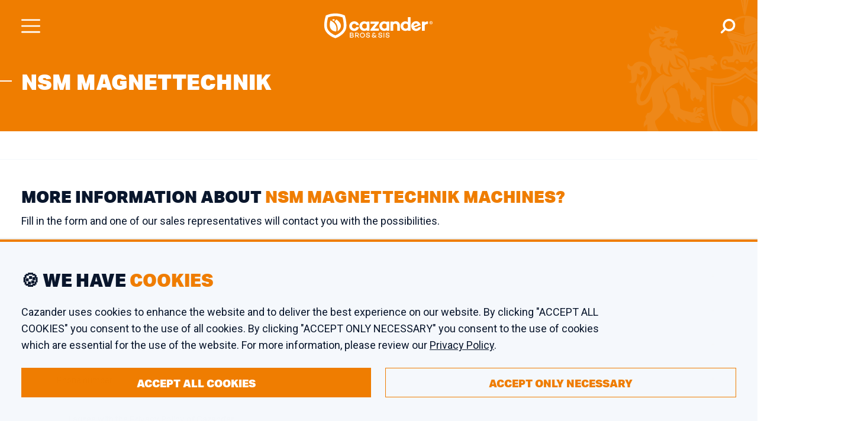

--- FILE ---
content_type: text/html;charset=UTF-8
request_url: https://www.cazander.com/brand/372-nsm-magnettechnik
body_size: 7020
content:
<!doctype html>
<html lang="en" dir="ltr">
<head>
    <meta charset="utf-8"/>
    <script>
      window.dataLayer = window.dataLayer || [];
      function gtag(){dataLayer.push(arguments);}
      window.gtag('consent', 'default', {
        'ad_storage': 'denied',
        'ad_user_data': 'denied',
        'analytics_storage': 'denied'
      });
    </script>
    <script>(function(w,d,s,l,i){w[l]=w[l]||[];w[l].push({'gtm.start':
          new Date().getTime(),event:'gtm.js'});var f=d.getElementsByTagName(s)[0],
        j=d.createElement(s),dl=l!='dataLayer'?'&l='+l:'';j.async=true;j.src=
        'https://www.googletagmanager.com/gtm.js?id='+i+dl;f.parentNode.insertBefore(j,f);
      })(window,document,'script','dataLayer','GTM-T9TCTF');</script>
    <meta name="viewport" content="width=device-width,initial-scale=1">
    <title>NSM Magnettechnik - Cazander</title>
    <link rel="apple-touch-icon" sizes="180x180" href="/apple-touch-icon.png">
    <link rel="icon" type="image/png" sizes="32x32" href="/favicon-32x32.png">
    <link rel="icon" type="image/png" sizes="16x16" href="/favicon-16x16.png">
    <link rel="manifest" href="/site.webmanifest">
    <link rel="mask-icon" href="/safari-pinned-tab.svg" color="#ef7d00">
    <meta name="msapplication-TileColor" content="#ef7d00">
    <meta name="theme-color" content="#ef7d00">
        <link rel="preconnect" href="https://fonts.gstatic.com" crossorigin>
    <link rel="preconnect" href="https://p.typekit.net" crossorigin>
    <link rel="preload" as="image" href="/assets/watermark.svg" fetchpriority="high">
    <link rel="preload" as="image" href="/assets/homepage-still.webp"  fetchpriority="high">
    <link rel="stylesheet" href="/style/cazander.css?v=43152482a179e896244403408552fd6ee563a959"/>
    <link rel="preload" href="https://fonts.googleapis.com/css2?family=Roboto:wght@400;500;700;900&display=swap" as="style" onload="this.onload=null;this.rel='stylesheet'" fetchpriority="high">
    <noscript><link rel="stylesheet" href="https://fonts.googleapis.com/css2?family=Roboto:wght@400;500;700;900&display=swap"></noscript>
    <link rel="preload" href="https://use.typekit.net/frz5nrt.css" as="style" onload="this.onload=null;this.rel='stylesheet'" fetchpriority="high">
    <noscript><link rel="stylesheet" href="https://use.typekit.net/frz5nrt.css"></noscript>
            <link rel="canonical" href="https://www.cazander.com/brand/372-nsm-magnettechnik" />
        <link rel="alternate" hreflang="x-default" href="https://www.cazander.com/brand/372-nsm-magnettechnik" />
        <link rel="alternate" hreflang="en" href="https://www.cazander.com/brand/372-nsm-magnettechnik" />
        <link rel="alternate" hreflang="fr" href="https://www.cazander.fr/brand/372-nsm-magnettechnik" />
        <link rel="alternate" hreflang="es" href="https://www.cazander.es/brand/372-nsm-magnettechnik" />
    </head>
<body>

<noscript><iframe src="https://www.googletagmanager.com/ns.html?id=GTM-T9TCTF"
                  height="0" width="0" style="display:none;visibility:hidden"></iframe></noscript>

    <div class="Header ">
    <div class="container">
        <div class="left">
            <a href="/" title="Cazander">
                                    <img src="/assets/cazander-dark.svg" alt="Cazander Bros & Sis" height="50" width="220"/>
                            </a>
        </div>
        <div class="mid"></div>
        <div class="right">
            <div class="top">
                <a href="/about_us" class="">About us</a>
                <a href="/sold_items" class="">Sold items</a>
                <a href="/news" class="">News</a>
                <a href="/contact" class="">Contact</a>
                <a href="tel:+31187471000">+31 187 47 1000</a>
                <a href="https://www.cazander.com/brand/372-nsm-magnettechnik" class="-lang ">EN</a>
                <a href="https://www.cazander.es/brand/372-nsm-magnettechnik" class="-lang -muted">ES</a>
                <a href="https://www.cazander.fr/brand/372-nsm-magnettechnik" class="-lang -muted">FR</a>
            </div>
            <div class="bottom">
                <a href="/new_in_stock" class="">
                    <span>New in Stock</span>
                    <span class="bubble">19</span>                </a>
                <a href="/individual_machines" class="expand-menu " data-menu-target="#IndividualMachinesMenu">
                    <span>Individual Machines</span>
                    <div class="Chevron -bottom"></div>
                </a>
                <a href="/complete_lines" class="expand-menu " data-menu-target="#CompleteLinesMenu">
                    <span>Complete Lines</span>
                    <div class="Chevron -bottom"></div>
                </a>
                <a href="/sell" class="">
                    <span>Sell your Machine</span>
                </a>
                <a class="search" href="#SearchScreen" title="Search">
                    <svg xmlns="http://www.w3.org/2000/svg" xml:space="preserve" style="enable-background:new 0 0 566.93 566.93" viewBox="0 0 566.93 566.93"><path d="M22.39 544.47c-15.37-15.42-15.37-40.38 0-55.8l111.03-111.02a231.65 231.65 0 0 1-41.35-155.92 231.386 231.386 0 0 1 77.69-152.46A232.125 232.125 0 0 1 323.57 11.1 231.281 231.281 0 0 1 487.85 79a231.684 231.684 0 0 1 68.06 157.17 231.23 231.23 0 0 1-58.02 161.2 233.046 233.046 0 0 1-174.51 78.8c-48.08.16-95.01-14.77-134.18-42.67l-111 111.12a39.377 39.377 0 0 1-27.9 11.59 39.216 39.216 0 0 1-27.91-11.74zm193.28-410.66-1 1.02a152.5 152.5 0 0 0-45.05 108.65c-.09 40.78 16.14 79.9 45.05 108.65a152.852 152.852 0 0 0 108.72 45.04c40.77.1 79.89-16.12 108.65-45.04a152.724 152.724 0 0 0 45.05-108.65 152.5 152.5 0 0 0-45.05-108.65 152.357 152.357 0 0 0-108.65-45.04 152.585 152.585 0 0 0-107.72 43.98v.04z" style="fill:#12182b"/></svg>
                </a>
            </div>
        </div>
    </div>
</div>

<div id="IndividualMachinesMenu" class="NavExpandMenu click-context -light">
    <div class="top">
        <a class="tab" data-target="im-tab-function">Functions</a>
        <a class="tab" data-target="im-tab-brand">Brands</a>
    </div>
    <div class="mid" id="im-tab-function">
                    <div class="option">
                <a href="/individual_machines/function/5-bodymaker-welder">
                    <span>bodymaker welder</span>
                    <span class="Chevron -caz -right"></span>
                </a>
            </div>
                    <div class="option">
                <a href="/individual_machines/function/25-compound-liner">
                    <span>compound liner</span>
                    <span class="Chevron -caz -right"></span>
                </a>
            </div>
                    <div class="option">
                <a href="/individual_machines/function/1-flanger">
                    <span>flanger</span>
                    <span class="Chevron -caz -right"></span>
                </a>
            </div>
                    <div class="option">
                <a href="/individual_machines/function/15-seamer">
                    <span>seamer</span>
                    <span class="Chevron -caz -right"></span>
                </a>
            </div>
                    <div class="option">
                <a href="/individual_machines/function/10-sheet-feeder">
                    <span>sheet feeder</span>
                    <span class="Chevron -caz -right"></span>
                </a>
            </div>
                    <div class="option">
                <a href="/individual_machines/function/13-stripfeed-press">
                    <span>stripfeed press</span>
                    <span class="Chevron -caz -right"></span>
                </a>
            </div>
            </div>
    <div class="mid" id="im-tab-brand">
                    <div class="option">
                <a href="/individual_machines/brand/2-klinghammer">
                    <span>Klinghammer</span>
                    <span class="Chevron -caz -right"></span>
                </a>
            </div>
                    <div class="option">
                <a href="/individual_machines/brand/12-lanico">
                    <span>Lanico</span>
                    <span class="Chevron -caz -right"></span>
                </a>
            </div>
                    <div class="option">
                <a href="/individual_machines/brand/6-soudronic">
                    <span>Soudronic</span>
                    <span class="Chevron -caz -right"></span>
                </a>
            </div>
                    <div class="option">
                <a href="/individual_machines/brand/19-krupp">
                    <span>Krupp</span>
                    <span class="Chevron -caz -right"></span>
                </a>
            </div>
                    <div class="option">
                <a href="/individual_machines/brand/4-metal-box">
                    <span>Metal Box</span>
                    <span class="Chevron -caz -right"></span>
                </a>
            </div>
                    <div class="option">
                <a href="/individual_machines/brand/7-karges-hammer">
                    <span>Karges Hammer</span>
                    <span class="Chevron -caz -right"></span>
                </a>
            </div>
            </div>
    <div class="bottom" id="nem-tab-">
        <span>Show me</span>
        <a href="/individual_machines/functions" data-tab-context="im-tab-function">All functions</a>
        <a href="/individual_machines/brands" data-tab-context="im-tab-brand">All brands</a>
        <a href="/individual_machines">All machines in stock</a>
    </div>
</div><div id="CompleteLinesMenu" class="NavExpandMenu click-context -light">
    <div class="top">
        <a class="tab -active" data-target="cl-tab-purpose">Purpose</a>
        <a class="tab" data-target="cl-tab-market">Market</a>
    </div>
    <div class="mid" id="cl-tab-purpose">
                    <div class="option">
                <a href="/complete_lines/purpose/1-can-making">
                    <span>can making</span>
                    <span class="Chevron -caz -right"></span>
                </a>
            </div>
                    <div class="option">
                <a href="/complete_lines/purpose/10-caps-crowns-closures">
                    <span>caps &amp; crowns / closures</span>
                    <span class="Chevron -caz -right"></span>
                </a>
            </div>
                    <div class="option">
                <a href="/complete_lines/purpose/6-coating-lacquering">
                    <span>coating / lacquering</span>
                    <span class="Chevron -caz -right"></span>
                </a>
            </div>
                    <div class="option">
                <a href="/complete_lines/purpose/4-end-making">
                    <span>end making</span>
                    <span class="Chevron -caz -right"></span>
                </a>
            </div>
                    <div class="option">
                <a href="/complete_lines/purpose/11-pail-making">
                    <span>pail making</span>
                    <span class="Chevron -caz -right"></span>
                </a>
            </div>
                    <div class="option">
                <a href="/complete_lines/purpose/5-printing-lithography">
                    <span>printing / lithography</span>
                    <span class="Chevron -caz -right"></span>
                </a>
            </div>
            </div>
    <div class="mid" id="cl-tab-market">
                    <div class="option">
                <a href="/complete_lines/market/10-all-markets-3-piece">
                    <span>all markets (3-piece)</span>
                    <span class="Chevron -caz -right"></span>
                </a>
            </div>
                    <div class="option">
                <a href="/complete_lines/market/11-fancy-decorative">
                    <span>fancy &amp; decorative</span>
                    <span class="Chevron -caz -right"></span>
                </a>
            </div>
                    <div class="option">
                <a href="/complete_lines/market/9-food">
                    <span>food</span>
                    <span class="Chevron -caz -right"></span>
                </a>
            </div>
                    <div class="option">
                <a href="/complete_lines/market/12-industrial">
                    <span>industrial</span>
                    <span class="Chevron -caz -right"></span>
                </a>
            </div>
                    <div class="option">
                <a href="/complete_lines/market/13-nutrition">
                    <span>nutrition</span>
                    <span class="Chevron -caz -right"></span>
                </a>
            </div>
                    <div class="option">
                <a href="/complete_lines/market/14-paint-coatings">
                    <span>paint &amp; coatings</span>
                    <span class="Chevron -caz -right"></span>
                </a>
            </div>
            </div>
    <div class="bottom" id="nem-tab-">
        <span>Show me</span>
        <a href="/complete_lines/purposes" data-tab-context="cl-tab-purpose">All purposes</a>
        <a href="/complete_lines/markets" data-tab-context="cl-tab-market">All markets</a>
        <a href="/complete_lines">All lines in stock</a>
    </div>
</div>    <div class="MobileHeader ">
    <div class="container">
        <a href="#MobileMenu" class="menu-button"></a>
        <a class="logo-link" href="/" title="Cazander">
                            <img src="/assets/cazander-fullwhite.svg" alt="Cazander"/>
                    </a>
        <a href="#SearchScreen" class="search-button"></a>
    </div>
</div>
<div class="MobileMenu" id="MobileMenu">
    <div class="langs">
        <a href="/" class="-lang">EN</a>
        <a href="https://www.cazander.es" class="-lang -muted">ES</a>
        <a href="https://www.cazander.fr" class="-lang -muted">FR</a>
    </div>
    <div class="main">
        <a href="/new_in_stock" class="">
            <span>New in Stock</span>
            <div class="Chevron -caz -right"></div>
        </a>
        <a href="/individual_machines" class="" data-menu-target="#IndividualMachinesMenu">
            <span> Individual Machines</span>
            <div class="Chevron -caz -right"></div>
        </a>
        <a href="/complete_lines" class="" data-menu-target="#CompleteLinesMenu">
            <span>Complete Lines</span>
            <div class="Chevron -caz -right"></div>
        </a>
        <a href="/sell" class="">
            <span>Sell your Machine</span>
            <div class="Chevron -caz -right"></div>
        </a>
    </div>
    <div class="misc">
        <a href="/about_us" class="">About us</a>
        <a href="/sold_items" class="">Sold items</a>
        <a href="/news" class="">News</a>
        <a href="/contact" class="">Contact</a>
    </div>
    <div class="support">
        <h4>Need support?</h4>
        <a href="tel:+31187471000">+31 187 47 1000</a>
    </div>
</div>            <div class="Crumbs">
    <div class="container">
                    <a href="/" target="_self">Home</a>
                    <a href="/brands" target="_self">Brands</a>
                    <a href="/brand/372-nsm-magnettechnik" target="_self">NSM Magnettechnik</a>
            </div>
</div>
    
    <form method="get" id="query-form" >
                                <div class="ContentHeader -brand-page -no-content ">
            <div class="big-title-wrap">
            <div class="container">
                                    <h1>NSM Magnettechnik</h1>
                            </div>
        </div>
        </div>        </form>

    <main>
            <div class="Catalog" id="items">
    <div class="container">

        
                            
    </div>
</div>    <section class="MoreInfoForm">
    <div class="container">
        <div class="left">
                                                    <h3>                                            More information about <span>NSM Magnettechnik machines?
                                    </span></h3>
            <p>Fill in the form and one of our sales representatives will contact you with the possibilities.</p>
        </div>
        <div class="right">
            <form method="post" class="CustomerForm -inverted">
                <input type="hidden" name="csrf" value="002ee3e0342314b151f8800f56152e89"/>
                <input type="hidden" name="formType" value="Request More Info"/>
                <input type="hidden" name="formContext" value="                                            More information about / NSM Magnettechnik machines?
                                    "/>
                <div class="field -required">
                    <input id="mif-name" type="text" name="name" required/>
                    <label for="mif-name" class="floater">Name</label>
                </div>
                <div class="field -required">
                    <input id="mif-company" type="text" name="company" required/>
                    <label for="mif-company" class="floater">Company name</label>
                </div>
                <div class="field -required">
                    <input id="mif-email" type="email" name="email" required/>
                    <label for="mif-email" class="floater">E-mail address</label>
                </div>
                <div class="field -required">
                    <input id="mif-phone" type="text" name="phone" required/>
                    <label for="mif-phone" class="floater">Phone number</label>
                </div>
                <div class="terms-check">
                    <input type="checkbox" name="more-info-privacy" value="1" id="more-info-privacy"
        required       class="CazCheck "/>                    <label for="more-info-privacy">I agree with the <a href="/privacy" target="_blank">Privacy Policy</a> of Cazander.</label>
                </div>
                <div class="form-actions">
                    <button class="CazButton" type="submit">
                        <span>Send request</span>
                    </button>
                </div>
            </form>
        </div>
    </div>
</section>    </main>

    <div class="NewsletterFooter">
    <div class="container">
        <div class="left">
            <h4>Subscribe to<br /><span>our newsletter</span></h4>
            <p>Receive Cazander news and a machine in the spotlight on a monthly basis. You can cancel at any time.</p>
        </div>
        <div class="mid"></div>
        <div class="right">
            <form class="CustomerForm -small -inverted">
                <input type="hidden" name="csrf" value="002ee3e0342314b151f8800f56152e89"/>
                <input type="hidden" name="formType" value="Newsletter Subscribe"/>
                <input type="hidden" name="formContext" value="Site Footer"/>
                <div class="field -required">
                    <input id="nf-company" type="text" name="company" required/>
                    <label for="nf-company" class="floater">Company name</label>
                </div>
                <div class="field -required">
                    <input id="nf-email" type="email" name="email" required/>
                    <label for="nf-email" class="floater">E-mail address</label>
                </div>
                <div class="FormField -check">
                    <input type="checkbox" name="privacy-accept" value="1" id="newsletter-footer-privacy"
        required       class="CazCheck "/>                    <label for="newsletter-footer-privacy">I agree with the <a href="/privacy" target="_blank">Privacy Policy</a> of Cazander.</label>
                </div>
                <button type="submit" class="CazButton">
                    <span>Subscribe</span>
                </button>
            </form>
        </div>
    </div>
</div>    <footer>
    <div class="info -contact">
        <div class="container">
            <div class="col -logo">
                <img src="/assets/cazander-fullwhite.svg" alt="Cazander Bros & Sis" width="196"/>
            </div>
            <div class="col">
                <h4>Need support?</h4>
                <a class="big-contact" href="tel:+31187471000">+31 187 47 1000</a>
            </div>
            <div class="col">
                <h4>Mail</h4>
                <a class="big-contact" href="mailto:info@cazander.com">info@cazander.com</a>
            </div>
            <div class="col">
                <h4>Social Media</h4>
                <div class="socials">
                <a href="https://www.youtube.com/channel/UCH0vKGOxtKS4aDvKKWzhWwg" rel="noopener" target="_blank">
            <img src="https://www.cazander.com/assets/youtube-box.svg" alt="YouTube" height="32" width="32">
        </a>
                <a href="https://twitter.com/cazanderbros" rel="noopener" target="_blank">
            <img src="https://www.cazander.com/assets/twitter-box.svg" alt="Twitter">
        </a>
                <a href="https://www.linkedin.com/company/cazander" rel="noopener" target="_blank">
            <img src="https://www.cazander.com/assets/linkedin.svg" alt="LinkedIn">
        </a>
    </div>            </div>
        </div>
    </div>
    <div class="info -blocks">
        <div class="container">
            <div class="col -addr">
                <h4>Office</h4>
                <p class="address">Oosthavendijk 46<br />
3241 LK Middelharnis<br />
The Netherlands</p>
            </div>
            <div class="col -addr">
                <h4>Warehouse</h4>
                <p class="address">Edison 26<br />
3241 LS Middelharnis<br />
The Netherlands</p>
            </div>
            <div class="col -addr">
                <h4>Workshop</h4>
                <p class="address">Kaagstraat 7<br />
8102 GZ Raalte<br />
The Netherlands</p>
            </div>
        </div>
    </div>
    <div class="legal">
        <div class="container">
            <div class="left">
                <span class="copyright">&copy; 2026 Cazander</span>
                <a href="/contact">Contact</a>
                <a href="/disclaimer">Disclaimer</a>
                <a href="/terms-of-sales">Terms</a>
                <a href="/privacy">Privacy</a>
            </div>
            <div class="mid"></div>
            <div class="right">
                <span>Realisation: <a href="https://softwarepunt.nl/" rel="noopener" target="_blank">Software Punt</a></span>
            </div>
        </div>
    </div>
</footer>
    <div class="SearchSuggest click-context" id="SearchSuggest">
    <div class="filters">
        <div class="title">Filter</div>
                    <div class="filter">
                <input type="checkbox" name="ssf-im" value="1" id="ssf-im"
               class="CazCheck "/>                <label for="ssf-im">Individual Machines</label>
            </div>
                            <div class="filter">
                <input type="checkbox" name="ssf-cl" value="1" id="ssf-cl"
               class="CazCheck "/>                <label for="ssf-cl">Complete Lines</label>
            </div>
                <div class="filter">
            <input type="checkbox" name="ssf-f" value="1" id="ssf-f"
               class="CazCheck "/>            <label for="ssf-f">Functions</label>
        </div>
        <div class="filter">
            <input type="checkbox" name="ssf-b" value="1" id="ssf-b"
               class="CazCheck "/>            <label for="ssf-b">Brands</label>
        </div>
        <div class="filter">
            <input type="checkbox" name="ssf-m" value="1" id="ssf-m"
               class="CazCheck "/>            <label for="ssf-m">Markets</label>
        </div>
    </div>
    <div class="results">
        <a class="result" href="#">
            <span class="name">!NAME!</span>
            <span class="type">!TYPE!</span>
        </a>
    </div>
    <div class="action">
        <a href="#" class="view-results">View all results</a>
    </div>
</div>    <div class="SearchScreen" id="SearchScreen">
    <a class="close" href="#close"></a>
    <div class="container click-context">
        <h2>Find your next <span>can making machine</span></h2>
        <form class="search-input" method="get" action="/search">
            <input type="hidden" name="csrf" value="002ee3e0342314b151f8800f56152e89"/>
            <input type="text" class="search-autosuggest" name="q" placeholder="e.g. Seamer, Slitter, CPN"
                   title="Search" autocomplete="off"/>
            <button type="submit" class="CazButton btn-default">Search</button>
            <button type="submit" class="CazButton btn-mobile"></button>
        </form>
                    <h3>Popular Searches</h3>
            <div class="popular-searches">
                                    <a href="/search?q=sold">sold</a>
                                    <a href="/search?q=can making">can making</a>
                                    <a href="/search?q=bodymaker">bodymaker</a>
                                    <a href="/search?q=welder">welder</a>
                                    <a href="/search?q=sheet feeder">sheet feeder</a>
                                    <a href="/search?q=slitter">slitter</a>
                                    <a href="/search?q=klinghammer">klinghammer</a>
                                    <a href="/search?q=beader">beader</a>
                                    <a href="/search?q=test">test</a>
                                    <a href="/search?q=karges hammer">karges hammer</a>
                                    <a href="/search?q=penalver">penalver</a>
                                    <a href="/search?q=Printing">Printing</a>
                            </div>
            </div>
</div>    <div class="MachineFinder" id="MachineFinder">

    <div class="inner-dialog intro click-context">
        <a class="close" href="#close"></a>
        <div class="page intro" >
            <h2>Welcome to<br /><span>Cazander's Product Finder</span></h2>
            <p>Don&#039;t know exactly what product you need? We&#039;ll help you find the product you need for your purpose in five easy steps.</p>
            <p><strong>Are you ready?</strong></p>
            <a class="CazButton" href="#next">
                <span>Let&#039;s Start</span>
            </a>
        </div>
    </div>

    <div class="inner-dialog purpose click-context">
        <a class="close" href="#close"></a>
        <div class="page step">
            <div class="title">
                <h2><span>Purpose</span></h2>
                <p>What are you going to use the product for?</p>
            </div>
            <div class="steps">
                <div class="step -active">1</div>
                <div class="step">2</div>
                <div class="step">3</div>
            </div>
            <div class="options option-fill">
                <!-- -->
            </div>
            <div class="actions">
                <a class="CazButton -outline" href="#back">
                    <span>Previous Step</span>
                </a>
                <div class="fill"></div>
                <a class="CazButton -next" href="#next">
                    <span>Next Step</span>
                </a>
            </div>
        </div>
    </div>

    <div class="inner-dialog function click-context">
        <a class="close" href="#close"></a>
        <div class="page step">
            <div class="title">
                <h2><span>Functions</span></h2>
                <p>What functions does your product need to have?</p>
            </div>
            <div class="steps">
                <div class="step">1</div>
                <div class="step -active">2</div>
                <div class="step">3</div>
            </div>
            <div class="options option-fill">
                <!-- -->
            </div>
            <div class="instruction">
                <span>Select one or more functions</span>
            </div>
            <div class="actions">
                <a class="CazButton -outline" href="#back">
                    <span>Previous Step</span>
                </a>
                <div class="fill"></div>
                <a class="CazButton -next" href="#next">
                    <span>Next Step</span>
                </a>
            </div>
        </div>
    </div>

    <div class="inner-dialog brand click-context">
        <a class="close" href="#close"></a>
        <div class="page step">
            <div class="title">
                <h2><span>Brand</span></h2>
                <p>Do you prefer a specific brand?</p>
            </div>
            <div class="steps">
                <div class="step">1</div>
                <div class="step">2</div>
                <div class="step -active">3</div>
            </div>
            <div class="options option-fill">
                <!-- -->
            </div>
            <div class="instruction">
                <span>Select a preferred brand (optional)</span>
            </div>
            <div class="actions">
                <a class="CazButton -outline" href="#back">
                    <span>Previous Step</span>
                </a>
                <div class="fill"></div>
                <a class="CazButton -next" href="#next">
                    <span>Next Step</span>
                </a>
            </div>
        </div>
    </div>

    <div class="inner-dialog results-success click-context">
        <a class="close" href="#close"></a>
        <div class="page step">
            <div class="title -lite">
                <h2>We have found<br /><span><span class="match-count">?</span> Matching Products</span></h2>
                <p>Fill in the required fields to receive a quote in your mailbox.</p>
                <p class="nav-p"><strong>You can also <a href="#back">go back</a> or <a href="#restart">start over</a>.</strong></p>
            </div>
            <div class="form">
                <form method="post" class="CustomerForm">
                    <input type="hidden" name="csrf" value="002ee3e0342314b151f8800f56152e89"/>
                    <input type="hidden" name="formType" value="Product Finder"/>
                    <input type="hidden" name="formContext" value="Found Matches"/>
                    <input type="hidden" name="brand" value="">
                    <input type="hidden" name="purpose" value="">
                    <input type="hidden" name="functions" value="">
                    <div class="field -required">
                        <input id="mf-s-name" type="text" name="name" required/>
                        <label for="mf-s-name" class="floater">Name</label>
                    </div>
                    <div class="field -required">
                        <input id="mf-s-company" type="text" name="company" required/>
                        <label for="mf-s-company" class="floater">Company name</label>
                    </div>
                    <div class="field -required">
                        <input id="mf-s-email" type="email"  name="email" required/>
                        <label for="mf-s-email" class="floater">E-mail address</label>
                    </div>
                    <div class="terms-check">
                        <input type="checkbox" name="mf-match-privacy" value="1" id="mf-match-privacy"
        required       class="CazCheck "/>                        <label for="mf-match-privacy">I agree with the <a href="/privacy" target="_blank">Privacy Policy</a> of Cazander.</label>
                    </div>
                    <div class="form-actions">
                        <button class="CazButton" type="submit">
                            <span>Send request</span>
                        </button>
                        <div class="fill"></div>
                        <a class="CazButton -outline" href="#finish">
                            <span>Show results</span>
                        </a>
                    </div>
                </form>
            </div>
        </div>
    </div>

    <div class="inner-dialog results-fail click-context">
        <a class="close" href="#close"></a>
        <div class="page step">
            <div class="title -lite">
                <h2>We have found<br /><span>No Matching Products</span></h2>
                <p>Would you like to be contacted by our sales executives when a matching product is found? Fill in the required fields below.</p>
            </div>
            <div class="form">
                <form method="post" class="CustomerForm">
                    <input type="hidden" name="csrf" value="002ee3e0342314b151f8800f56152e89"/>
                    <input type="hidden" name="formType" value="Product Finder"/>
                    <input type="hidden" name="formContext" value="No Matches"/>
                    <input type="hidden" name="brand" value="">
                    <input type="hidden" name="purpose" value="">
                    <input type="hidden" name="functions" value="">
                    <div class="field -required">
                        <input id="mf-f-name" type="text" name="name" required/>
                        <label for="mf-f-name" class="floater">Name</label>
                    </div>
                    <div class="field -required">
                        <input id="mf-f-company" type="text" name="company" required/>
                        <label for="mf-f-company" class="floater">Company name</label>
                    </div>
                    <div class="field -required">
                        <input id="mf-f-email" type="email"  name="email" required/>
                        <label for="mf-f-email" class="floater">E-mail address</label>
                    </div>
                    <div class="terms-check">
                        <input type="checkbox" name="mf-fail-privacy" value="1" id="mf-fail-privacy"
        required       class="CazCheck "/>                        <label for="mf-fail-privacy">I agree with the <a href="/privacy" target="_blank">Privacy Policy</a> of Cazander.</label>
                    </div>
                    <div class="form-actions">
                        <button class="CazButton" type="submit">
                            <span>Send request</span>
                        </button>
                        <div class="fill"></div>
                        <a class="CazButton -outline" href="#restart">
                            <span>Start over</span>
                        </a>
                    </div>
                </form>
            </div>
        </div>
    </div>

</div>    <div id="VideoPlayer" class="VideoPlayer">
    <a class="close" href="#close"></a>
    <div class="container click-context">
        <video controls/>
    </div>
</div>    <div class="FilterModal" id="FilterModal">
    <div class="inner-dialog click-context">
        <div class="title">
            <span>...</span>
            <a class="close" href="#close"></a>
        </div>
        <div class="search">
            <input type="text" placeholder="Begin typing to search..." autocomplete="off"/>
        </div>
        <div class="options">
            <div class="options-actual"></div>
        </div>
        <div class="actions">
            <a class="CazButton"><span>Apply filters</span></a>
        </div>
    </div>
</div>    <div id="CookieConsent">
    <div class="container">
        <h3 class="title">🍪 We have <span>cookies</span></h3>
                <p>Cazander uses cookies to enhance the website and to deliver the best experience on our website. By clicking "ACCEPT ALL COOKIES" you consent to the use of all cookies. By clicking "ACCEPT ONLY NECESSARY" you consent to the use of cookies which are essential for the use of the website. For more information, please review our <a href="/privacy">Privacy Policy</a>.</p>
        <div class="controls">
            <a class="CazButton accept" title="Accept all cookies">
                ACCEPT ALL COOKIES
            </a>
            <a class="CazButton -outline decline" title="Only accept strictly necessary cookies">
                ACCEPT ONLY NECESSARY
            </a>
        </div>
    </div>
</div>

<script>window.i18n = {"filter_tooling_from":"from (\u00d8mm)","filter_tooling_to":"to (\u00d8mm)","filter_tooling":"tooling (\u00d8mm)","type_to_search_options":"Type to search for options","type_to_see_suggestions":"Begin typing to see suggestions","error_bad_response":"Error: Invalid response from server","no_results":"No results found"};</script>
<script src="/scripts/caz.min.js?v=43152482a179e896244403408552fd6ee563a959" async defer></script>

<script defer src="https://static.cloudflareinsights.com/beacon.min.js/vcd15cbe7772f49c399c6a5babf22c1241717689176015" integrity="sha512-ZpsOmlRQV6y907TI0dKBHq9Md29nnaEIPlkf84rnaERnq6zvWvPUqr2ft8M1aS28oN72PdrCzSjY4U6VaAw1EQ==" data-cf-beacon='{"version":"2024.11.0","token":"511fe645fb3b4dc08d8067b8d1b4c5c1","r":1,"server_timing":{"name":{"cfCacheStatus":true,"cfEdge":true,"cfExtPri":true,"cfL4":true,"cfOrigin":true,"cfSpeedBrain":true},"location_startswith":null}}' crossorigin="anonymous"></script>
</body>
</html>


--- FILE ---
content_type: image/svg+xml
request_url: https://www.cazander.com/assets/twitter-box.svg
body_size: 522
content:
<svg xmlns="http://www.w3.org/2000/svg" width="32.4" height="32.4" viewBox="0 0 32.4 32.4"><defs><style>.a{fill:#fff;}</style></defs><path class="a" d="M25.42,12.115a8.2,8.2,0,0,0,2.124-2.282,9.232,9.232,0,0,1-2.352.685,4.728,4.728,0,0,0,1.821-2.434,9.249,9.249,0,0,1-2.807,1.065,3.6,3.6,0,0,0-2.352-1.255,4.844,4.844,0,0,0-2.693.381,4.4,4.4,0,0,0-2.01,1.9,3.894,3.894,0,0,0-.38,2.928A12.988,12.988,0,0,1,7.817,8.616a4.268,4.268,0,0,0-.341,3.308A3.946,3.946,0,0,0,9.105,14.4a5.59,5.59,0,0,1-1.821-.532A4.35,4.35,0,0,0,10.623,18.2a4.416,4.416,0,0,1-1.821.076,4.3,4.3,0,0,0,4.022,3.042A7.4,7.4,0,0,1,9.865,22.8a8.421,8.421,0,0,1-3.415.266,12.041,12.041,0,0,0,6.981,1.978,11.984,11.984,0,0,0,8.612-3.765A13.171,13.171,0,0,0,25.42,12.115ZM29.138.25a3.146,3.146,0,0,1,2.315.951A3.069,3.069,0,0,1,32.4,3.444V29.456a3.07,3.07,0,0,1-.949,2.243,3.149,3.149,0,0,1-2.314.951H3.262A3.146,3.146,0,0,1,.948,31.7,3.069,3.069,0,0,1,0,29.456V3.444A3.07,3.07,0,0,1,.949,1.2,3.149,3.149,0,0,1,3.262.25Z" transform="translate(0 -0.25)"/></svg>